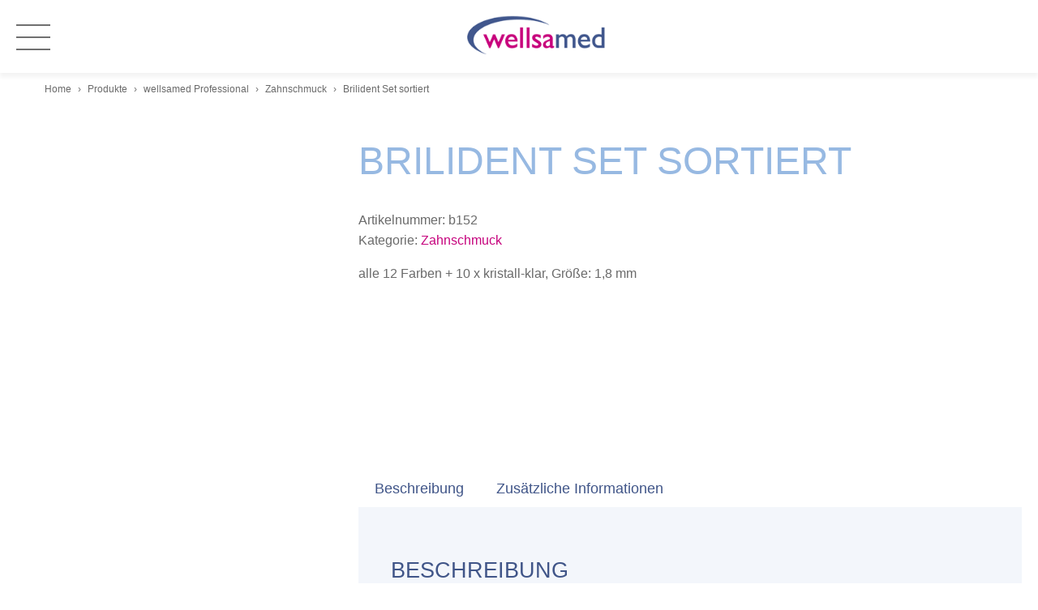

--- FILE ---
content_type: text/html; charset=UTF-8
request_url: https://wellsamed.com/product/brilident-set-sortiert-2/
body_size: 9838
content:
<!doctype html><html lang="de" class="no-js"><head><script data-no-optimize="1">var litespeed_docref=sessionStorage.getItem("litespeed_docref");litespeed_docref&&(Object.defineProperty(document,"referrer",{get:function(){return litespeed_docref}}),sessionStorage.removeItem("litespeed_docref"));</script> <meta charset="UTF-8"><link data-optimized="2" rel="stylesheet" href="https://wellsamed.com/wp-content/litespeed/css/e0c76cbb5d4f809a632bdb6e3185eb94.css?ver=3055a" /><title>  Brilident Set sortiert : Wellsamed</title><link href="//www.google-analytics.com" rel="dns-prefetch"><link href="https://wellsamed.com/wp-content/themes/grandental/img/icons/touch.png" rel="apple-touch-icon-precomposed"><link rel="alternate" type="application/rss+xml" title="Wellsamed" href="https://wellsamed.com/feed/" /><meta http-equiv="X-UA-Compatible" content="IE=edge,chrome=1"><meta name="viewport" content="width=device-width, initial-scale=1.0"><meta name="description" content="Willkommen in der Welt von wellsamed"><meta name='robots' content='max-image-preview:large' /><link rel="alternate" type="application/rss+xml" title="Wellsamed &raquo; Feed" href="https://wellsamed.com/feed/" /><link rel="alternate" type="application/rss+xml" title="Wellsamed &raquo; Kommentar-Feed" href="https://wellsamed.com/comments/feed/" /><link rel="alternate" title="oEmbed (JSON)" type="application/json+oembed" href="https://wellsamed.com/wp-json/oembed/1.0/embed?url=https%3A%2F%2Fwellsamed.com%2Fproduct%2Fbrilident-set-sortiert-2%2F" /><link rel="alternate" title="oEmbed (XML)" type="text/xml+oembed" href="https://wellsamed.com/wp-json/oembed/1.0/embed?url=https%3A%2F%2Fwellsamed.com%2Fproduct%2Fbrilident-set-sortiert-2%2F&#038;format=xml" /> <script type="litespeed/javascript" data-src="https://wellsamed.com/wp-includes/js/jquery/jquery.min.js?ver=3.7.1" id="jquery-core-js"></script> <link rel="https://api.w.org/" href="https://wellsamed.com/wp-json/" /><link rel="alternate" title="JSON" type="application/json" href="https://wellsamed.com/wp-json/wp/v2/product/1181" /><link rel="EditURI" type="application/rsd+xml" title="RSD" href="https://wellsamed.com/xmlrpc.php?rsd" /><meta name="generator" content="WordPress 6.9" /><meta name="generator" content="WooCommerce 10.4.3" /><link rel="canonical" href="https://wellsamed.com/product/brilident-set-sortiert-2/" /><link rel='shortlink' href='https://wellsamed.com/?p=1181' />
<noscript><style>.woocommerce-product-gallery{ opacity: 1 !important; }</style></noscript><link rel="icon" href="https://wellsamed.com/wp-content/uploads/2023/01/favicon.gif" sizes="32x32" /><link rel="icon" href="https://wellsamed.com/wp-content/uploads/2023/01/favicon.gif" sizes="192x192" /><link rel="apple-touch-icon" href="https://wellsamed.com/wp-content/uploads/2023/01/favicon.gif" /><meta name="msapplication-TileImage" content="https://wellsamed.com/wp-content/uploads/2023/01/favicon.gif" /></head><body class="wp-singular product-template-default single single-product postid-1181 wp-custom-logo wp-theme-grandental theme-grandental woocommerce woocommerce-page woocommerce-no-js metaslider-plugin brilident-set-sortiert-2"><header class="header clear" role="banner"><div class="grandental-header"><div class="wrapper"><div class="hamburger"><div class="hamburger-icon">
<input type="checkbox" id="toggle" />
<label for="toggle"><span></span></label></div></div><div class="grandental-logo">
<a href="https://wellsamed.com/" class="custom-logo-link" rel="home"><img data-lazyloaded="1" src="[data-uri]" width="217" height="71" data-src="https://wellsamed.com/wp-content/uploads/2023/01/wellsamed-logo.png" class="custom-logo" alt="Wellsamed" decoding="async" data-srcset="https://wellsamed.com/wp-content/uploads/2023/01/wellsamed-logo.png 217w, https://wellsamed.com/wp-content/uploads/2023/01/wellsamed-logo-180x59.png 180w" data-sizes="(max-width: 217px) 100vw, 217px" /></a></div><div class="grandental-navigation"><div class="grandental-search-form"><form class="search" method="get" action="https://wellsamed.com"><div role="search">
<input class="search-input" type="search" name="s" aria-label="Search site for:" placeholder="Suchbegriff…">
<button class="search-submit" type="submit">Suchen</button></div></form></div><div class="grandental-main-menu"><ul id="menu-main-navigation" class="menu"><li id="menu-item-30" class="menu-item menu-item-type-custom menu-item-object-custom menu-item-30"><a href="/">Home</a></li><li id="menu-item-4189" class="products-megamenu menu-item menu-item-type-post_type menu-item-object-page menu-item-has-children current_page_parent menu-item-4189"><a href="https://wellsamed.com/produkte/">Produkte</a><ul class="sub-menu"><li id="menu-item-4217" class="main-category menu-item menu-item-type-taxonomy menu-item-object-product_cat current-product-ancestor menu-item-has-children menu-item-4217"><a href="https://wellsamed.com/product-category/wellsamed-professional/"><span class="menu-image"><img data-lazyloaded="1" src="[data-uri]" width="180" height="180" data-src="https://wellsamed.com/wp-content/uploads/2023/02/kategorie-professional-e1677509157809-180x180.jpg" alt=""></span>wellsamed Professional</a><ul class="sub-menu"><li id="menu-item-6339" class="menu-item menu-item-type-taxonomy menu-item-object-product_cat menu-item-6339"><a href="https://wellsamed.com/product-category/wellsamed-professional/abformung/">Abformung</a></li><li id="menu-item-6340" class="menu-item menu-item-type-taxonomy menu-item-object-product_cat menu-item-6340"><a href="https://wellsamed.com/product-category/wellsamed-professional/desinfektion-reinigung/">Desinfektion &amp; Reinigung</a></li><li id="menu-item-6341" class="menu-item menu-item-type-taxonomy menu-item-object-product_cat menu-item-6341"><a href="https://wellsamed.com/product-category/wellsamed-professional/endodontie/">Endodontie</a></li><li id="menu-item-6342" class="menu-item menu-item-type-taxonomy menu-item-object-product_cat menu-item-6342"><a href="https://wellsamed.com/product-category/wellsamed-professional/fullungstherapie/">Füllungstherapie</a></li><li id="menu-item-6343" class="menu-item menu-item-type-taxonomy menu-item-object-product_cat menu-item-6343"><a href="https://wellsamed.com/product-category/wellsamed-professional/gerate/">Geräte</a></li><li id="menu-item-6344" class="menu-item menu-item-type-taxonomy menu-item-object-product_cat menu-item-6344"><a href="https://wellsamed.com/product-category/wellsamed-professional/hygiene-einwegartikel/">Hygiene- &amp; Einwegartikel</a></li><li id="menu-item-6345" class="menu-item menu-item-type-taxonomy menu-item-object-product_cat menu-item-6345"><a href="https://wellsamed.com/product-category/wellsamed-professional/instrumente/">Instrumente</a></li><li id="menu-item-6346" class="menu-item menu-item-type-taxonomy menu-item-object-product_cat menu-item-6346"><a href="https://wellsamed.com/product-category/wellsamed-professional/kaltemittel/">Kältemittel</a></li><li id="menu-item-6347" class="menu-item menu-item-type-taxonomy menu-item-object-product_cat menu-item-6347"><a href="https://wellsamed.com/product-category/wellsamed-professional/kinderprophylaxe/">Kinderprophylaxe</a></li><li id="menu-item-6348" class="menu-item menu-item-type-taxonomy menu-item-object-product_cat menu-item-6348"><a href="https://wellsamed.com/product-category/wellsamed-professional/labor/">Labor</a></li><li id="menu-item-6349" class="menu-item menu-item-type-taxonomy menu-item-object-product_cat menu-item-6349"><a href="https://wellsamed.com/product-category/wellsamed-professional/medikamente/">Medikamente</a></li><li id="menu-item-6350" class="menu-item menu-item-type-taxonomy menu-item-object-product_cat menu-item-6350"><a href="https://wellsamed.com/product-category/wellsamed-professional/patientenkommunikation/">Patientenkommunikation</a></li><li id="menu-item-6351" class="menu-item menu-item-type-taxonomy menu-item-object-product_cat menu-item-6351"><a href="https://wellsamed.com/product-category/wellsamed-professional/praxiseinrichtung/">Praxiseinrichtung</a></li><li id="menu-item-6352" class="menu-item menu-item-type-taxonomy menu-item-object-product_cat menu-item-6352"><a href="https://wellsamed.com/product-category/wellsamed-professional/prophylaxe/">Prophylaxe</a></li><li id="menu-item-6353" class="menu-item menu-item-type-taxonomy menu-item-object-product_cat menu-item-6353"><a href="https://wellsamed.com/product-category/wellsamed-professional/wellsakids/">wellsakids</a></li><li id="menu-item-6354" class="menu-item menu-item-type-taxonomy menu-item-object-product_cat current-product-ancestor current-menu-parent current-product-parent menu-item-6354"><a href="https://wellsamed.com/product-category/wellsamed-professional/zahnschmuck/">Zahnschmuck</a></li><li id="menu-item-6355" class="menu-item menu-item-type-taxonomy menu-item-object-product_cat menu-item-6355"><a href="https://wellsamed.com/product-category/wellsamed-professional/zeg-ultraschallspitzen/">ZEG-Ultraschallspitzen</a></li></ul></li><li id="menu-item-4223" class="main-category menu-item menu-item-type-taxonomy menu-item-object-product_cat menu-item-has-children menu-item-4223"><a href="https://wellsamed.com/product-category/wellsamed-consumer/"><span class="menu-image"><img data-lazyloaded="1" src="[data-uri]" width="180" height="180" data-src="https://wellsamed.com/wp-content/uploads/2023/02/kategorie-home-e1677509204963-180x180.jpg" alt=""></span>wellsamed Consumer</a><ul class="sub-menu"><li id="menu-item-6448" class="menu-item menu-item-type-taxonomy menu-item-object-product_cat menu-item-6448"><a href="https://wellsamed.com/product-category/wellsamed-consumer/erwachsenenzahnbursten/">Erwachsenenzahnbürsten</a></li><li id="menu-item-6356" class="menu-item menu-item-type-taxonomy menu-item-object-product_cat menu-item-6356"><a href="https://wellsamed.com/product-category/wellsamed-consumer/interdentalpflege/">Interdentalpflege</a></li><li id="menu-item-6357" class="menu-item menu-item-type-taxonomy menu-item-object-product_cat menu-item-6357"><a href="https://wellsamed.com/product-category/wellsamed-consumer/kfo-dritte-zahne/">KFO &#8211; Dritte Zähne</a></li><li id="menu-item-6358" class="menu-item menu-item-type-taxonomy menu-item-object-product_cat menu-item-6358"><a href="https://wellsamed.com/product-category/wellsamed-consumer/zahnaufhellung/">Zahnaufhellung</a></li><li id="menu-item-6359" class="menu-item menu-item-type-taxonomy menu-item-object-product_cat menu-item-6359"><a href="https://wellsamed.com/product-category/wellsamed-consumer/zahnpflege-fur-kinder/">Zahnpflege für Kinder</a></li><li id="menu-item-6360" class="menu-item menu-item-type-taxonomy menu-item-object-product_cat menu-item-6360"><a href="https://wellsamed.com/product-category/wellsamed-consumer/zungenreinigung/">Zungenreinigung</a></li></ul></li></ul></li><li id="menu-item-4197" class="menu-item menu-item-type-post_type menu-item-object-page menu-item-4197"><a href="https://wellsamed.com/shop-finder/">Shop-Finder</a></li><li id="menu-item-4199" class="menu-item menu-item-type-post_type menu-item-object-page menu-item-has-children menu-item-4199"><a href="https://wellsamed.com/downloads/">Downloads</a><ul class="sub-menu"><li id="menu-item-4277" class="menu-item menu-item-type-custom menu-item-object-custom menu-item-4277"><a href="/wp-content/uploads/2023/01/wellsamed-Haendlerkatalog-2017-18.pdf">Händlerkatalog</a></li><li id="menu-item-4293" class="menu-item menu-item-type-taxonomy menu-item-object-download_category menu-item-4293"><a href="https://wellsamed.com/downloads/bilddatenbank/">Bilddatenbank</a></li><li id="menu-item-4297" class="menu-item menu-item-type-taxonomy menu-item-object-download_category menu-item-4297"><a href="https://wellsamed.com/downloads/pr-artikel/">PR-Artikel</a></li><li id="menu-item-4299" class="menu-item menu-item-type-taxonomy menu-item-object-download_category menu-item-4299"><a href="https://wellsamed.com/downloads/produktdatenblatter/">Produktdatenblätter</a></li><li id="menu-item-4301" class="menu-item menu-item-type-taxonomy menu-item-object-download_category menu-item-4301"><a href="https://wellsamed.com/downloads/sicherheitsdatenblatter/">Sicherheitsdatenblätter</a></li><li id="menu-item-6535" class="menu-item menu-item-type-taxonomy menu-item-object-download_category menu-item-6535"><a href="https://wellsamed.com/downloads/gebrauchsanweisungen/">Gebrauchsanweisungen</a></li></ul></li><li id="menu-item-4203" class="menu-item menu-item-type-post_type menu-item-object-page menu-item-4203"><a href="https://wellsamed.com/kontakt/">Kontakt</a></li></ul></div></div></div></div></header><main role="main" aria-label="Content"><section class="main-section"><div id="breadcrumbs"><div class="breadcrumb-wrapper"><a href="/">Home</a> <span>&rsaquo;</span> <a href="https://wellsamed.com/produkte/">Produkte</a> <span>&rsaquo;</span> <a href="https://wellsamed.com/product-category/wellsamed-professional/">wellsamed Professional</a> <span>&rsaquo;</span> <a href="https://wellsamed.com/product-category/wellsamed-professional/zahnschmuck/">Zahnschmuck</a> <span>&rsaquo;</span> <span class="current">Brilident Set sortiert</span></div></div><div class="woocommerce-notices-wrapper"></div><section class="content-section"><div class="wrapper"><div id="product-1181" class="product type-product post-1181 status-publish first instock product_cat-zahnschmuck has-post-thumbnail shipping-taxable product-type-simple"><h1 class="product_title entry-title">Brilident Set sortiert</h1><div class="woocommerce-product-gallery woocommerce-product-gallery--with-images woocommerce-product-gallery--columns-4 images" data-columns="4" style="opacity: 0; transition: opacity .25s ease-in-out;"><div class="woocommerce-product-gallery__wrapper"><div data-thumb="https://wellsamed.com/wp-content/uploads/2023/01/100265-100x100.png" data-thumb-alt="Brilident Set sortiert" data-thumb-srcset="https://wellsamed.com/wp-content/uploads/2023/01/100265-100x100.png 100w, https://wellsamed.com/wp-content/uploads/2023/01/100265-640x640.png 640w, https://wellsamed.com/wp-content/uploads/2023/01/100265-1024x1024.png 1024w, https://wellsamed.com/wp-content/uploads/2023/01/100265-150x150.png 150w, https://wellsamed.com/wp-content/uploads/2023/01/100265-768x768.png 768w, https://wellsamed.com/wp-content/uploads/2023/01/100265-1536x1536.png 1536w, https://wellsamed.com/wp-content/uploads/2023/01/100265-180x180.png 180w, https://wellsamed.com/wp-content/uploads/2023/01/100265-300x300.png 300w, https://wellsamed.com/wp-content/uploads/2023/01/100265-600x600.png 600w, https://wellsamed.com/wp-content/uploads/2023/01/100265.png 1600w"  data-thumb-sizes="(max-width: 100px) 100vw, 100px" class="woocommerce-product-gallery__image"><a href="https://wellsamed.com/wp-content/uploads/2023/01/100265.png"><img width="600" height="600" src="https://wellsamed.com/wp-content/uploads/2023/01/100265-600x600.png" class="wp-post-image" alt="Brilident Set sortiert" data-caption="" data-src="https://wellsamed.com/wp-content/uploads/2023/01/100265.png" data-large_image="https://wellsamed.com/wp-content/uploads/2023/01/100265.png" data-large_image_width="1600" data-large_image_height="1600" decoding="async" fetchpriority="high" srcset="https://wellsamed.com/wp-content/uploads/2023/01/100265-600x600.png 600w, https://wellsamed.com/wp-content/uploads/2023/01/100265-640x640.png 640w, https://wellsamed.com/wp-content/uploads/2023/01/100265-1024x1024.png 1024w, https://wellsamed.com/wp-content/uploads/2023/01/100265-150x150.png 150w, https://wellsamed.com/wp-content/uploads/2023/01/100265-768x768.png 768w, https://wellsamed.com/wp-content/uploads/2023/01/100265-1536x1536.png 1536w, https://wellsamed.com/wp-content/uploads/2023/01/100265-180x180.png 180w, https://wellsamed.com/wp-content/uploads/2023/01/100265-300x300.png 300w, https://wellsamed.com/wp-content/uploads/2023/01/100265-100x100.png 100w, https://wellsamed.com/wp-content/uploads/2023/01/100265.png 1600w" sizes="(max-width: 600px) 100vw, 600px" /></a></div></div></div><div class="summary entry-summary"><div class="product_meta">
<span class="sku_wrapper">Artikelnummer: <span class="sku">b152</span></span>
<span class="posted_in">Kategorie: <a href="https://wellsamed.com/product-category/wellsamed-professional/zahnschmuck/" rel="tag">Zahnschmuck</a></span></div><div class="woocommerce-product-details__short-description"><p>alle 12 Farben + 10 x kristall-klar, Größe: 1,8 mm</p></div></div><div class="woocommerce-tabs wc-tabs-wrapper"><ul class="tabs wc-tabs" role="tablist"><li role="presentation" class="description_tab" id="tab-title-description">
<a href="#tab-description" role="tab" aria-controls="tab-description">
Beschreibung					</a></li><li role="presentation" class="additional_information_tab" id="tab-title-additional_information">
<a href="#tab-additional_information" role="tab" aria-controls="tab-additional_information">
Zusätzliche Informationen					</a></li><li role="presentation" class="downloads_tab_tab" id="tab-title-downloads_tab">
<a href="#tab-downloads_tab" role="tab" aria-controls="tab-downloads_tab">
Downloads					</a></li></ul><div class="woocommerce-Tabs-panel woocommerce-Tabs-panel--description panel entry-content wc-tab" id="tab-description" role="tabpanel" aria-labelledby="tab-title-description"><h2>Beschreibung</h2><h3>wellsamed Brilident Zahnschmuckstein in 12 unterschiedlichen Farben + 10 Stück in kristall</h3><h4>wellsamed Brilident Zahnschmuck, Strasssteine zum Aufkleben auf den Zahn</h4><p>Die Zahnschmucksteine werden in der Zahnarztpraxis auf die Zähne befestigt. Der Stein besitzt eine Haltbarkeit von mehreren Jahren, sofern er professionel angebracht wurde. Der Schmuckstein besitzt einen feinen Schliff und lässt sich problemlos auf den Zahn festkleben. Zudem lässt sich der Stein einfach austauschen und entfernen. (vom zahnmedizinischen Fachpersonal). Sofern Sie eine dezente Sichtbarkeit wünschen, sollten Sie einen Schmuckstein von maximal 1,8 mm wählen. Die wellsamed Brilident Zahnschmucksteine sind in 12 stylischen Farben erhältlich. Jeder Schmuckstein hat einen Durchmesser von 1,8 mm und ein Gewicht von 0,012 kg.</p><p><b>Eigenschaften auf einem Blick:</b></p><ul><li>Zahnschmucksteine zum Aufkleben</li><li>Set: 12 + 10 Stück</li><li>zur professionellen Befestigung durch das medizinische Fachpersonal</li><li>Durchmesser 1,8 mm</li><li>für ein rückstandsloses Entfernen der Steine</li><li>schmerzfrei</li><li>KEIN Hotfix</li><li>Farben: kristall, aquamarine, hellblau, blau, hellgrün, grün, gold, gelb, pink, violett, rot, perl</li></ul></div><div class="woocommerce-Tabs-panel woocommerce-Tabs-panel--additional_information panel entry-content wc-tab" id="tab-additional_information" role="tabpanel" aria-labelledby="tab-title-additional_information"><h2>Zusätzliche Informationen</h2><table class="woocommerce-product-attributes shop_attributes" aria-label="Produktdetails"><tr class="woocommerce-product-attributes-item woocommerce-product-attributes-item--weight"><th class="woocommerce-product-attributes-item__label" scope="row">Gewicht</th><td class="woocommerce-product-attributes-item__value">0.012 kg</td></tr><tr class="woocommerce-product-attributes-item woocommerce-product-attributes-item--attribute_pa_farbe"><th class="woocommerce-product-attributes-item__label" scope="row">Farbe</th><td class="woocommerce-product-attributes-item__value"><p>sortiert + klar</p></td></tr><tr class="woocommerce-product-attributes-item woocommerce-product-attributes-item--attribute_pa_inhalt"><th class="woocommerce-product-attributes-item__label" scope="row">Inhalt</th><td class="woocommerce-product-attributes-item__value"><p>22 Stück</p></td></tr><tr class="woocommerce-product-attributes-item woocommerce-product-attributes-item--attribute_pa_grose"><th class="woocommerce-product-attributes-item__label" scope="row">Größe</th><td class="woocommerce-product-attributes-item__value"><p>Ø 1;8 mm</p></td></tr></table></div><div class="woocommerce-Tabs-panel woocommerce-Tabs-panel--downloads_tab panel entry-content wc-tab" id="tab-downloads_tab" role="tabpanel" aria-labelledby="tab-title-downloads_tab"></div></div><section class="related products"><h2>Ähnliche Produkte</h2><ul class="products columns-4"><li class="product type-product post-1191 status-publish first instock product_cat-zahnschmuck has-post-thumbnail shipping-taxable product-type-simple">
<a href="https://wellsamed.com/product/brilident-set-sortiert-6/" class="woocommerce-LoopProduct-link woocommerce-loop-product__link"><img data-lazyloaded="1" src="[data-uri]" width="300" height="300" data-src="https://wellsamed.com/wp-content/uploads/2023/01/100275-300x300.png" class="attachment-woocommerce_thumbnail size-woocommerce_thumbnail" alt="Brilident Set sortiert" decoding="async" data-srcset="https://wellsamed.com/wp-content/uploads/2023/01/100275-300x300.png 300w, https://wellsamed.com/wp-content/uploads/2023/01/100275-640x640.png 640w, https://wellsamed.com/wp-content/uploads/2023/01/100275-1024x1024.png 1024w, https://wellsamed.com/wp-content/uploads/2023/01/100275-150x150.png 150w, https://wellsamed.com/wp-content/uploads/2023/01/100275-768x768.png 768w, https://wellsamed.com/wp-content/uploads/2023/01/100275-1536x1536.png 1536w, https://wellsamed.com/wp-content/uploads/2023/01/100275-180x180.png 180w, https://wellsamed.com/wp-content/uploads/2023/01/100275-600x600.png 600w, https://wellsamed.com/wp-content/uploads/2023/01/100275-100x100.png 100w, https://wellsamed.com/wp-content/uploads/2023/01/100275.png 1600w" data-sizes="(max-width: 300px) 100vw, 300px" /><h2 class="woocommerce-loop-product__title">Brilident Set sortiert</h2><div class="product-meta">Artikel-Nr.: b362</div></a><a class="button" href="https://wellsamed.com/product/brilident-set-sortiert-6/">Details</a></li><li class="product type-product post-1886 status-publish instock product_cat-zahnschmuck has-post-thumbnail shipping-taxable purchasable product-type-variable">
<a href="https://wellsamed.com/product/brilident-zahnschmuckstein-2/" class="woocommerce-LoopProduct-link woocommerce-loop-product__link"><img data-lazyloaded="1" src="[data-uri]" width="300" height="300" data-src="https://wellsamed.com/wp-content/uploads/2023/01/a100277-300x300.png" class="attachment-woocommerce_thumbnail size-woocommerce_thumbnail" alt="Brilident Zahnschmuckstein" decoding="async" data-srcset="https://wellsamed.com/wp-content/uploads/2023/01/a100277-300x300.png 300w, https://wellsamed.com/wp-content/uploads/2023/01/a100277-640x640.png 640w, https://wellsamed.com/wp-content/uploads/2023/01/a100277-150x150.png 150w, https://wellsamed.com/wp-content/uploads/2023/01/a100277-768x768.png 768w, https://wellsamed.com/wp-content/uploads/2023/01/a100277-180x180.png 180w, https://wellsamed.com/wp-content/uploads/2023/01/a100277-600x600.png 600w, https://wellsamed.com/wp-content/uploads/2023/01/a100277-100x100.png 100w, https://wellsamed.com/wp-content/uploads/2023/01/a100277.png 1000w" data-sizes="(max-width: 300px) 100vw, 300px" /><h2 class="woocommerce-loop-product__title">Brilident Zahnschmuckstein</h2><div class="product-meta">Artikel-Nr.: A100277_wsm</div></a><a class="button" href="https://wellsamed.com/product/brilident-zahnschmuckstein-2/">Details</a></li><li class="product type-product post-1894 status-publish instock product_cat-zahnschmuck has-post-thumbnail shipping-taxable purchasable product-type-variable">
<a href="https://wellsamed.com/product/izi-dollarzeichen-gold/" class="woocommerce-LoopProduct-link woocommerce-loop-product__link"><img data-lazyloaded="1" src="[data-uri]" width="300" height="300" data-src="https://wellsamed.com/wp-content/uploads/2023/01/a101287-300x300.png" class="attachment-woocommerce_thumbnail size-woocommerce_thumbnail" alt="izi Dollarzeichen - gold" decoding="async" data-srcset="https://wellsamed.com/wp-content/uploads/2023/01/a101287-300x300.png 300w, https://wellsamed.com/wp-content/uploads/2023/01/a101287-640x640.png 640w, https://wellsamed.com/wp-content/uploads/2023/01/a101287-1024x1024.png 1024w, https://wellsamed.com/wp-content/uploads/2023/01/a101287-150x150.png 150w, https://wellsamed.com/wp-content/uploads/2023/01/a101287-768x768.png 768w, https://wellsamed.com/wp-content/uploads/2023/01/a101287-1536x1536.png 1536w, https://wellsamed.com/wp-content/uploads/2023/01/a101287-180x180.png 180w, https://wellsamed.com/wp-content/uploads/2023/01/a101287-600x600.png 600w, https://wellsamed.com/wp-content/uploads/2023/01/a101287-100x100.png 100w, https://wellsamed.com/wp-content/uploads/2023/01/a101287.png 1600w" data-sizes="(max-width: 300px) 100vw, 300px" /><h2 class="woocommerce-loop-product__title">izi Dollarzeichen &#8211; gold</h2><div class="product-meta">Artikel-Nr.: A101287_wsm</div></a><a class="button" href="https://wellsamed.com/product/izi-dollarzeichen-gold/">Details</a></li><li class="product type-product post-1166 status-publish last instock product_cat-zahnschmuck has-post-thumbnail shipping-taxable product-type-simple">
<a href="https://wellsamed.com/product/izi-mond-black-diamant-001-kt-gold/" class="woocommerce-LoopProduct-link woocommerce-loop-product__link"><img data-lazyloaded="1" src="[data-uri]" width="300" height="300" data-src="https://wellsamed.com/wp-content/uploads/2023/01/104839-300x300.png" class="attachment-woocommerce_thumbnail size-woocommerce_thumbnail" alt="izi Mond / Black Diamant 0,01 kt - gold" decoding="async" data-srcset="https://wellsamed.com/wp-content/uploads/2023/01/104839-300x300.png 300w, https://wellsamed.com/wp-content/uploads/2023/01/104839-640x640.png 640w, https://wellsamed.com/wp-content/uploads/2023/01/104839-150x150.png 150w, https://wellsamed.com/wp-content/uploads/2023/01/104839-768x768.png 768w, https://wellsamed.com/wp-content/uploads/2023/01/104839-180x180.png 180w, https://wellsamed.com/wp-content/uploads/2023/01/104839-600x600.png 600w, https://wellsamed.com/wp-content/uploads/2023/01/104839-100x100.png 100w, https://wellsamed.com/wp-content/uploads/2023/01/104839.png 1000w" data-sizes="(max-width: 300px) 100vw, 300px" /><h2 class="woocommerce-loop-product__title">izi Mond / Black Diamant 0,01 kt &#8211; gold</h2><div class="product-meta">Artikel-Nr.: 22y635</div></a><a class="button" href="https://wellsamed.com/product/izi-mond-black-diamant-001-kt-gold/">Details</a></li></ul></section></div></div></section></section></main><footer class="grandental-footer"><div class="before-footer-area"><div class="wrapper mini"><h1>Unsere Standorte</h1><div class="widget-area"><div id="text-3" class="widget_text"><h2>Deutschland</h2><div class="textwidget"><ul class="address-block"><li><i class="fas fa-map-marker-alt"></i><span class="box">Brahestraße 16 D-04347 Leipzig</span></li><li><i class="far fa-envelope"></i><span class="box"><a class="email" href="mailto:sales@wellsamed.de">sales@wellsamed.com</a></span></li><li><i class="fas fa-phone"></i><span class="box"><a href="tel:+49 (0) 341 27139 120">+49 (0) 341 27139 120</a><br />
<a href="tel:+49 (0) 341 27139 140">+49 (0) 341 27139 140</a></span></li></ul></div></div><div id="text-4" class="widget_text"><h2>Schweiz</h2><div class="textwidget"><ul class="address-block"><li><i class="fas fa-map-marker-alt"></i><span class="box">Rothenburgstrasse 36 CH-6274 Eschenbach</span></li><li><i class="far fa-envelope"></i><span class="box"><a class="email" href="mailto:sales@wellsamed.de">sales@wellsamed.com</a></span></li><li><i class="fas fa-phone"></i><span class="box"><a href="tel:+41 44 419 20 20">+41 44 419 20 20</a><br />
<a href="tel:+41 44 419 20 19">+41 44 419 20 19</a></span></li></ul></div></div><div id="text-5" class="widget_text"><h2>Bulgarien</h2><div class="textwidget"><ul class="address-block"><li><i class="fas fa-map-marker-alt"></i><span class="box">17 Racho Petkov Kazandjiata str<br />
BG-1756 Sofia</span></li><li><i class="far fa-envelope"></i><span class="box"><a class="email" href="mailto:sales@wellsamed.de">sales@wellsamed.com</a></span></li><li><i class="fas fa-phone"></i><span class="box"><a href="tel:+359 2 936 06 44">+359 2 936 06 44</a></span></li></ul></div></div></div></div></div><div class="footer-widget-area"><div class="wrapper"><div id="media_image-2" class="widget_media_image"><a href="/"><img data-lazyloaded="1" src="[data-uri]" width="217" height="71" data-src="https://wellsamed.com/wp-content/uploads/2023/01/wellsamed-logo.png" class="image wp-image-26  attachment-full size-full" alt="" style="max-width: 100%; height: auto;" decoding="async" data-srcset="https://wellsamed.com/wp-content/uploads/2023/01/wellsamed-logo.png 217w, https://wellsamed.com/wp-content/uploads/2023/01/wellsamed-logo-180x59.png 180w" data-sizes="(max-width: 217px) 100vw, 217px" /></a></div><div id="nav_menu-2" class="widget_nav_menu"><div class="menu-footer-navigation-container"><ul id="menu-footer-navigation" class="menu"><li id="menu-item-6287" class="menu-item menu-item-type-post_type menu-item-object-page menu-item-6287"><a href="https://wellsamed.com/impressum/">Impressum</a></li><li id="menu-item-6284" class="menu-item menu-item-type-post_type menu-item-object-page menu-item-6284"><a href="https://wellsamed.com/kontakt/">Kontakt</a></li></ul></div></div><div id="text-6" class="widget_text"><div class="textwidget"><p>© wellsamed GmbH 2026</p></div></div></div></div><div class="after-footer-area"><div class="wrapper"></div></div></footer>  <script type="speculationrules">{"prefetch":[{"source":"document","where":{"and":[{"href_matches":"/*"},{"not":{"href_matches":["/wp-*.php","/wp-admin/*","/wp-content/uploads/*","/wp-content/*","/wp-content/plugins/*","/wp-content/themes/grandental/*","/*\\?(.+)"]}},{"not":{"selector_matches":"a[rel~=\"nofollow\"]"}},{"not":{"selector_matches":".no-prefetch, .no-prefetch a"}}]},"eagerness":"conservative"}]}</script> <div id="photoswipe-fullscreen-dialog" class="pswp" tabindex="-1" role="dialog" aria-modal="true" aria-hidden="true" aria-label="Bildschirmfüllendes Bild"><div class="pswp__bg"></div><div class="pswp__scroll-wrap"><div class="pswp__container"><div class="pswp__item"></div><div class="pswp__item"></div><div class="pswp__item"></div></div><div class="pswp__ui pswp__ui--hidden"><div class="pswp__top-bar"><div class="pswp__counter"></div>
<button class="pswp__button pswp__button--zoom" aria-label="Vergrößern/Verkleinern"></button>
<button class="pswp__button pswp__button--fs" aria-label="Vollbildmodus wechseln"></button>
<button class="pswp__button pswp__button--share" aria-label="Teilen"></button>
<button class="pswp__button pswp__button--close" aria-label="Schließen (Esc)"></button><div class="pswp__preloader"><div class="pswp__preloader__icn"><div class="pswp__preloader__cut"><div class="pswp__preloader__donut"></div></div></div></div></div><div class="pswp__share-modal pswp__share-modal--hidden pswp__single-tap"><div class="pswp__share-tooltip"></div></div>
<button class="pswp__button pswp__button--arrow--left" aria-label="Zurück (linke Pfeiltaste)"></button>
<button class="pswp__button pswp__button--arrow--right" aria-label="Weiter (rechte Pfeiltaste)"></button><div class="pswp__caption"><div class="pswp__caption__center"></div></div></div></div></div> <script type="text/javascript" src="https://wellsamed.com/wp-content/plugins/litespeed-cache/assets/js/instant_click.min.js?ver=6.5.4" id="litespeed-cache-js"></script> <script data-no-optimize="1">!function(t,e){"object"==typeof exports&&"undefined"!=typeof module?module.exports=e():"function"==typeof define&&define.amd?define(e):(t="undefined"!=typeof globalThis?globalThis:t||self).LazyLoad=e()}(this,function(){"use strict";function e(){return(e=Object.assign||function(t){for(var e=1;e<arguments.length;e++){var n,a=arguments[e];for(n in a)Object.prototype.hasOwnProperty.call(a,n)&&(t[n]=a[n])}return t}).apply(this,arguments)}function i(t){return e({},it,t)}function o(t,e){var n,a="LazyLoad::Initialized",i=new t(e);try{n=new CustomEvent(a,{detail:{instance:i}})}catch(t){(n=document.createEvent("CustomEvent")).initCustomEvent(a,!1,!1,{instance:i})}window.dispatchEvent(n)}function l(t,e){return t.getAttribute(gt+e)}function c(t){return l(t,bt)}function s(t,e){return function(t,e,n){e=gt+e;null!==n?t.setAttribute(e,n):t.removeAttribute(e)}(t,bt,e)}function r(t){return s(t,null),0}function u(t){return null===c(t)}function d(t){return c(t)===vt}function f(t,e,n,a){t&&(void 0===a?void 0===n?t(e):t(e,n):t(e,n,a))}function _(t,e){nt?t.classList.add(e):t.className+=(t.className?" ":"")+e}function v(t,e){nt?t.classList.remove(e):t.className=t.className.replace(new RegExp("(^|\\s+)"+e+"(\\s+|$)")," ").replace(/^\s+/,"").replace(/\s+$/,"")}function g(t){return t.llTempImage}function b(t,e){!e||(e=e._observer)&&e.unobserve(t)}function p(t,e){t&&(t.loadingCount+=e)}function h(t,e){t&&(t.toLoadCount=e)}function n(t){for(var e,n=[],a=0;e=t.children[a];a+=1)"SOURCE"===e.tagName&&n.push(e);return n}function m(t,e){(t=t.parentNode)&&"PICTURE"===t.tagName&&n(t).forEach(e)}function a(t,e){n(t).forEach(e)}function E(t){return!!t[st]}function I(t){return t[st]}function y(t){return delete t[st]}function A(e,t){var n;E(e)||(n={},t.forEach(function(t){n[t]=e.getAttribute(t)}),e[st]=n)}function k(a,t){var i;E(a)&&(i=I(a),t.forEach(function(t){var e,n;e=a,(t=i[n=t])?e.setAttribute(n,t):e.removeAttribute(n)}))}function L(t,e,n){_(t,e.class_loading),s(t,ut),n&&(p(n,1),f(e.callback_loading,t,n))}function w(t,e,n){n&&t.setAttribute(e,n)}function x(t,e){w(t,ct,l(t,e.data_sizes)),w(t,rt,l(t,e.data_srcset)),w(t,ot,l(t,e.data_src))}function O(t,e,n){var a=l(t,e.data_bg_multi),i=l(t,e.data_bg_multi_hidpi);(a=at&&i?i:a)&&(t.style.backgroundImage=a,n=n,_(t=t,(e=e).class_applied),s(t,ft),n&&(e.unobserve_completed&&b(t,e),f(e.callback_applied,t,n)))}function N(t,e){!e||0<e.loadingCount||0<e.toLoadCount||f(t.callback_finish,e)}function C(t,e,n){t.addEventListener(e,n),t.llEvLisnrs[e]=n}function M(t){return!!t.llEvLisnrs}function z(t){if(M(t)){var e,n,a=t.llEvLisnrs;for(e in a){var i=a[e];n=e,i=i,t.removeEventListener(n,i)}delete t.llEvLisnrs}}function R(t,e,n){var a;delete t.llTempImage,p(n,-1),(a=n)&&--a.toLoadCount,v(t,e.class_loading),e.unobserve_completed&&b(t,n)}function T(o,r,c){var l=g(o)||o;M(l)||function(t,e,n){M(t)||(t.llEvLisnrs={});var a="VIDEO"===t.tagName?"loadeddata":"load";C(t,a,e),C(t,"error",n)}(l,function(t){var e,n,a,i;n=r,a=c,i=d(e=o),R(e,n,a),_(e,n.class_loaded),s(e,dt),f(n.callback_loaded,e,a),i||N(n,a),z(l)},function(t){var e,n,a,i;n=r,a=c,i=d(e=o),R(e,n,a),_(e,n.class_error),s(e,_t),f(n.callback_error,e,a),i||N(n,a),z(l)})}function G(t,e,n){var a,i,o,r,c;t.llTempImage=document.createElement("IMG"),T(t,e,n),E(c=t)||(c[st]={backgroundImage:c.style.backgroundImage}),o=n,r=l(a=t,(i=e).data_bg),c=l(a,i.data_bg_hidpi),(r=at&&c?c:r)&&(a.style.backgroundImage='url("'.concat(r,'")'),g(a).setAttribute(ot,r),L(a,i,o)),O(t,e,n)}function D(t,e,n){var a;T(t,e,n),a=e,e=n,(t=It[(n=t).tagName])&&(t(n,a),L(n,a,e))}function V(t,e,n){var a;a=t,(-1<yt.indexOf(a.tagName)?D:G)(t,e,n)}function F(t,e,n){var a;t.setAttribute("loading","lazy"),T(t,e,n),a=e,(e=It[(n=t).tagName])&&e(n,a),s(t,vt)}function j(t){t.removeAttribute(ot),t.removeAttribute(rt),t.removeAttribute(ct)}function P(t){m(t,function(t){k(t,Et)}),k(t,Et)}function S(t){var e;(e=At[t.tagName])?e(t):E(e=t)&&(t=I(e),e.style.backgroundImage=t.backgroundImage)}function U(t,e){var n;S(t),n=e,u(e=t)||d(e)||(v(e,n.class_entered),v(e,n.class_exited),v(e,n.class_applied),v(e,n.class_loading),v(e,n.class_loaded),v(e,n.class_error)),r(t),y(t)}function $(t,e,n,a){var i;n.cancel_on_exit&&(c(t)!==ut||"IMG"===t.tagName&&(z(t),m(i=t,function(t){j(t)}),j(i),P(t),v(t,n.class_loading),p(a,-1),r(t),f(n.callback_cancel,t,e,a)))}function q(t,e,n,a){var i,o,r=(o=t,0<=pt.indexOf(c(o)));s(t,"entered"),_(t,n.class_entered),v(t,n.class_exited),i=t,o=a,n.unobserve_entered&&b(i,o),f(n.callback_enter,t,e,a),r||V(t,n,a)}function H(t){return t.use_native&&"loading"in HTMLImageElement.prototype}function B(t,i,o){t.forEach(function(t){return(a=t).isIntersecting||0<a.intersectionRatio?q(t.target,t,i,o):(e=t.target,n=t,a=i,t=o,void(u(e)||(_(e,a.class_exited),$(e,n,a,t),f(a.callback_exit,e,n,t))));var e,n,a})}function J(e,n){var t;et&&!H(e)&&(n._observer=new IntersectionObserver(function(t){B(t,e,n)},{root:(t=e).container===document?null:t.container,rootMargin:t.thresholds||t.threshold+"px"}))}function K(t){return Array.prototype.slice.call(t)}function Q(t){return t.container.querySelectorAll(t.elements_selector)}function W(t){return c(t)===_t}function X(t,e){return e=t||Q(e),K(e).filter(u)}function Y(e,t){var n;(n=Q(e),K(n).filter(W)).forEach(function(t){v(t,e.class_error),r(t)}),t.update()}function t(t,e){var n,a,t=i(t);this._settings=t,this.loadingCount=0,J(t,this),n=t,a=this,Z&&window.addEventListener("online",function(){Y(n,a)}),this.update(e)}var Z="undefined"!=typeof window,tt=Z&&!("onscroll"in window)||"undefined"!=typeof navigator&&/(gle|ing|ro)bot|crawl|spider/i.test(navigator.userAgent),et=Z&&"IntersectionObserver"in window,nt=Z&&"classList"in document.createElement("p"),at=Z&&1<window.devicePixelRatio,it={elements_selector:".lazy",container:tt||Z?document:null,threshold:300,thresholds:null,data_src:"src",data_srcset:"srcset",data_sizes:"sizes",data_bg:"bg",data_bg_hidpi:"bg-hidpi",data_bg_multi:"bg-multi",data_bg_multi_hidpi:"bg-multi-hidpi",data_poster:"poster",class_applied:"applied",class_loading:"litespeed-loading",class_loaded:"litespeed-loaded",class_error:"error",class_entered:"entered",class_exited:"exited",unobserve_completed:!0,unobserve_entered:!1,cancel_on_exit:!0,callback_enter:null,callback_exit:null,callback_applied:null,callback_loading:null,callback_loaded:null,callback_error:null,callback_finish:null,callback_cancel:null,use_native:!1},ot="src",rt="srcset",ct="sizes",lt="poster",st="llOriginalAttrs",ut="loading",dt="loaded",ft="applied",_t="error",vt="native",gt="data-",bt="ll-status",pt=[ut,dt,ft,_t],ht=[ot],mt=[ot,lt],Et=[ot,rt,ct],It={IMG:function(t,e){m(t,function(t){A(t,Et),x(t,e)}),A(t,Et),x(t,e)},IFRAME:function(t,e){A(t,ht),w(t,ot,l(t,e.data_src))},VIDEO:function(t,e){a(t,function(t){A(t,ht),w(t,ot,l(t,e.data_src))}),A(t,mt),w(t,lt,l(t,e.data_poster)),w(t,ot,l(t,e.data_src)),t.load()}},yt=["IMG","IFRAME","VIDEO"],At={IMG:P,IFRAME:function(t){k(t,ht)},VIDEO:function(t){a(t,function(t){k(t,ht)}),k(t,mt),t.load()}},kt=["IMG","IFRAME","VIDEO"];return t.prototype={update:function(t){var e,n,a,i=this._settings,o=X(t,i);{if(h(this,o.length),!tt&&et)return H(i)?(e=i,n=this,o.forEach(function(t){-1!==kt.indexOf(t.tagName)&&F(t,e,n)}),void h(n,0)):(t=this._observer,i=o,t.disconnect(),a=t,void i.forEach(function(t){a.observe(t)}));this.loadAll(o)}},destroy:function(){this._observer&&this._observer.disconnect(),Q(this._settings).forEach(function(t){y(t)}),delete this._observer,delete this._settings,delete this.loadingCount,delete this.toLoadCount},loadAll:function(t){var e=this,n=this._settings;X(t,n).forEach(function(t){b(t,e),V(t,n,e)})},restoreAll:function(){var e=this._settings;Q(e).forEach(function(t){U(t,e)})}},t.load=function(t,e){e=i(e);V(t,e)},t.resetStatus=function(t){r(t)},Z&&function(t,e){if(e)if(e.length)for(var n,a=0;n=e[a];a+=1)o(t,n);else o(t,e)}(t,window.lazyLoadOptions),t});!function(e,t){"use strict";function a(){t.body.classList.add("litespeed_lazyloaded")}function n(){console.log("[LiteSpeed] Start Lazy Load Images"),d=new LazyLoad({elements_selector:"[data-lazyloaded]",callback_finish:a}),o=function(){d.update()},e.MutationObserver&&new MutationObserver(o).observe(t.documentElement,{childList:!0,subtree:!0,attributes:!0})}var d,o;e.addEventListener?e.addEventListener("load",n,!1):e.attachEvent("onload",n)}(window,document);</script><script data-no-optimize="1">var litespeed_vary=document.cookie.replace(/(?:(?:^|.*;\s*)_lscache_vary\s*\=\s*([^;]*).*$)|^.*$/,"");litespeed_vary||fetch("/wp-content/plugins/litespeed-cache/guest.vary.php",{method:"POST",cache:"no-cache",redirect:"follow"}).then(e=>e.json()).then(e=>{console.log(e),e.hasOwnProperty("reload")&&"yes"==e.reload&&(sessionStorage.setItem("litespeed_docref",document.referrer),window.location.reload(!0))});</script><script data-optimized="1" type="litespeed/javascript" data-src="https://wellsamed.com/wp-content/litespeed/js/a0746c5635afbe5a7096adaa9da81a73.js?ver=3055a"></script><script>const litespeed_ui_events=["mouseover","click","keydown","wheel","touchmove","touchstart"];var urlCreator=window.URL||window.webkitURL;function litespeed_load_delayed_js_force(){console.log("[LiteSpeed] Start Load JS Delayed"),litespeed_ui_events.forEach(e=>{window.removeEventListener(e,litespeed_load_delayed_js_force,{passive:!0})}),document.querySelectorAll("iframe[data-litespeed-src]").forEach(e=>{e.setAttribute("src",e.getAttribute("data-litespeed-src"))}),"loading"==document.readyState?window.addEventListener("DOMContentLoaded",litespeed_load_delayed_js):litespeed_load_delayed_js()}litespeed_ui_events.forEach(e=>{window.addEventListener(e,litespeed_load_delayed_js_force,{passive:!0})});async function litespeed_load_delayed_js(){let t=[];for(var d in document.querySelectorAll('script[type="litespeed/javascript"]').forEach(e=>{t.push(e)}),t)await new Promise(e=>litespeed_load_one(t[d],e));document.dispatchEvent(new Event("DOMContentLiteSpeedLoaded")),window.dispatchEvent(new Event("DOMContentLiteSpeedLoaded"))}function litespeed_load_one(t,e){console.log("[LiteSpeed] Load ",t);var d=document.createElement("script");d.addEventListener("load",e),d.addEventListener("error",e),t.getAttributeNames().forEach(e=>{"type"!=e&&d.setAttribute("data-src"==e?"src":e,t.getAttribute(e))});let a=!(d.type="text/javascript");!d.src&&t.textContent&&(d.src=litespeed_inline2src(t.textContent),a=!0),t.after(d),t.remove(),a&&e()}function litespeed_inline2src(t){try{var d=urlCreator.createObjectURL(new Blob([t.replace(/^(?:<!--)?(.*?)(?:-->)?$/gm,"$1")],{type:"text/javascript"}))}catch(e){d="data:text/javascript;base64,"+btoa(t.replace(/^(?:<!--)?(.*?)(?:-->)?$/gm,"$1"))}return d}</script></body></html>
<!-- Page optimized by LiteSpeed Cache @2026-01-28 01:14:09 -->

<!-- Page supported by LiteSpeed Cache 6.5.4 on 2026-01-28 01:14:08 -->
<!-- Guest Mode -->
<!-- QUIC.cloud UCSS in queue -->